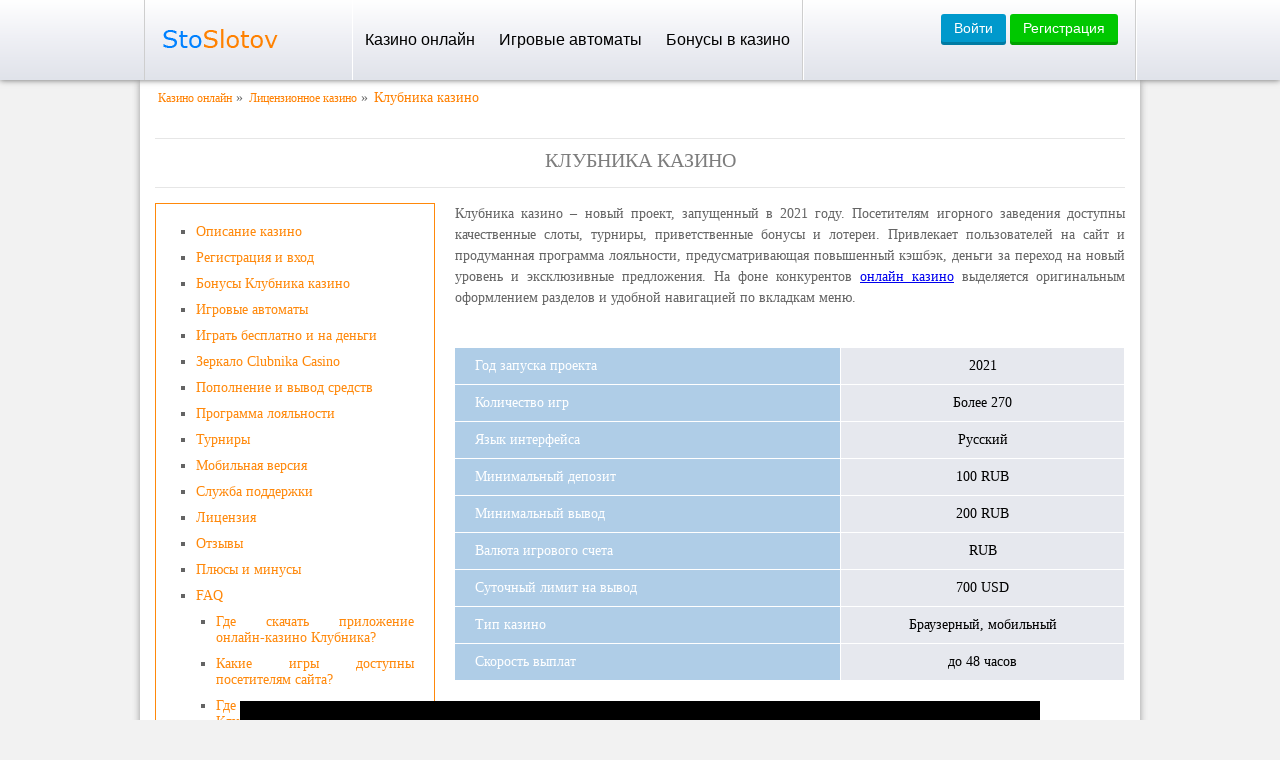

--- FILE ---
content_type: text/html; charset=UTF-8
request_url: http://y-games.ru/klubnika/
body_size: 15293
content:
<!DOCTYPE html>
<html lang="ru-RU"><head><link rel="alternate" href="https://www.sanavet.ru/" hreflang="x-default">
<link rel="alternate" href="https://15casinos.sanavet.ru/" hreflang="ru-RU">
     
    <meta charset="UTF-8">
    <title>Клубника казино (Clubnika Casino) : вход на официальный сайт, зеркала казино</title>
    <meta name="viewport" content="width=device-width, initial-scale=1.0">
    <link rel="shortcut icon" href="http://y-games.ru/wp-content/themes/32557/favicon.ico?v=1">
    <link href="http://y-games.ru/wp-content/themes/32557/css/style.css?v=4.1.8" rel="stylesheet">
    <link href="http://y-games.ru/wp-content/themes/32557/style.css?v=4.1.8" rel="stylesheet">

	        <meta name="google-site-verification" content="m6k7hCd-41aA_RGZXVIj3sdqW0uTh_ZZ4jKjISvqKfw">
	<meta property="og:site_name" content="y-games.ru">
    <meta property="og:url" content="http://y-games.ru/klubnika/">
            <script type="application/ld+json">
{
  "@context": "http://schema.org",
  "@type": "VideoGame",
  "name": "Клубника казино",
  "url": "http://y-games.ru/klubnika/",
  "operatingSystem": "Windows, IOS, Android",
  "applicationCategory": "Game, Videoslots",
  "gamePlatform":["PC game", "Mobile game"],
	"countriesSupported": "RU",
	"screenshot":"http://y-games.ru/wp-content/uploads/sites/32557/klubnika-kazino-logo.jpg",
  "offers":{
	"@type":"Offer",
		"price":"0.00",
		"priceCurrency":"RUR"
	},
  "aggregateRating": {
    "@type": "AggregateRating",
   "ratingValue": "4.8",
            "reviewCount": "8",
    "bestRating": "5",
    "worstRating": "0"
  }
}

        </script>
    


    <meta name="robots" content="index, follow, max-image-preview:large, max-snippet:-1, max-video-preview:-1">

	
	<meta name="description" content="Как играть на сайте Клубника казино: режим демо и ставки на реальные деньги. Обзор бонусной политики, платежных систем и популярных автоматов">
	<meta property="og:locale" content="ru_RU">
	<meta property="og:type" content="article">
	<meta property="og:title" content="Клубника казино (Clubnika Casino) : вход на официальный сайт, зеркала казино">
	<meta property="og:description" content="Как играть на сайте Клубника казино: режим демо и ставки на реальные деньги. Обзор бонусной политики, платежных систем и популярных автоматов">
	<meta property="article:published_time" content="2022-05-13T15:22:23+00:00">
	<meta property="article:modified_time" content="2025-11-04T08:43:33+00:00">
	<meta property="og:image" content="https://31kaluga.ru/wp-content/uploads/sites/32557/klubnika-kazino-logo.jpg">
	<meta property="og:image:width" content="200">
	<meta property="og:image:height" content="200">
	<meta property="og:image:type" content="image/jpeg">
	<meta name="author" content="lisati">
	<meta name="twitter:card" content="summary_large_image">
	<meta name="twitter:label1" content="Written by">
	<meta name="twitter:data1" content="lisati">
	<meta name="twitter:label2" content="Est. reading time">
	<meta name="twitter:data2" content="10 minutes">
	


<link rel="amphtml" href="http://y-games.ru/klubnika/amp/"><style id="wp-img-auto-sizes-contain-inline-css">
img:is([sizes=auto i],[sizes^="auto," i]){contain-intrinsic-size:3000px 1500px}
/*# sourceURL=wp-img-auto-sizes-contain-inline-css */
</style>
<style id="classic-theme-styles-inline-css">
/*! This file is auto-generated */
.wp-block-button__link{color:#fff;background-color:#32373c;border-radius:9999px;box-shadow:none;text-decoration:none;padding:calc(.667em + 2px) calc(1.333em + 2px);font-size:1.125em}.wp-block-file__button{background:#32373c;color:#fff;text-decoration:none}
/*# sourceURL=/wp-includes/css/classic-themes.min.css */
</style>
<link rel="stylesheet" id="custom-rating-css" href="http://y-games.ru/wp-content/plugins/custom-rating/public/css/custom-rating-public.css?ver=2.12.6" media="all">
<script src="http://y-games.ru/wp-content/plugins/custom-rating/public/js/custom-rating-public.js?ver=2.12.6" id="custom-rating-js"></script>
<script> var custom_rating = {"url":"\/ajax\/","custom_rating_nonce":"d1c7a627c6","thanks":"","rated":""};</script>
<link rel="canonical" href="http://y-games.ru/klubnika/">


<noscript><style id="rocket-lazyload-nojs-css">.rll-youtube-player, [data-lazy-src]{display:none !important;}</style></noscript><style id="global-styles-inline-css">
:root{--wp--preset--aspect-ratio--square: 1;--wp--preset--aspect-ratio--4-3: 4/3;--wp--preset--aspect-ratio--3-4: 3/4;--wp--preset--aspect-ratio--3-2: 3/2;--wp--preset--aspect-ratio--2-3: 2/3;--wp--preset--aspect-ratio--16-9: 16/9;--wp--preset--aspect-ratio--9-16: 9/16;--wp--preset--color--black: #000000;--wp--preset--color--cyan-bluish-gray: #abb8c3;--wp--preset--color--white: #ffffff;--wp--preset--color--pale-pink: #f78da7;--wp--preset--color--vivid-red: #cf2e2e;--wp--preset--color--luminous-vivid-orange: #ff6900;--wp--preset--color--luminous-vivid-amber: #fcb900;--wp--preset--color--light-green-cyan: #7bdcb5;--wp--preset--color--vivid-green-cyan: #00d084;--wp--preset--color--pale-cyan-blue: #8ed1fc;--wp--preset--color--vivid-cyan-blue: #0693e3;--wp--preset--color--vivid-purple: #9b51e0;--wp--preset--gradient--vivid-cyan-blue-to-vivid-purple: linear-gradient(135deg,rgb(6,147,227) 0%,rgb(155,81,224) 100%);--wp--preset--gradient--light-green-cyan-to-vivid-green-cyan: linear-gradient(135deg,rgb(122,220,180) 0%,rgb(0,208,130) 100%);--wp--preset--gradient--luminous-vivid-amber-to-luminous-vivid-orange: linear-gradient(135deg,rgb(252,185,0) 0%,rgb(255,105,0) 100%);--wp--preset--gradient--luminous-vivid-orange-to-vivid-red: linear-gradient(135deg,rgb(255,105,0) 0%,rgb(207,46,46) 100%);--wp--preset--gradient--very-light-gray-to-cyan-bluish-gray: linear-gradient(135deg,rgb(238,238,238) 0%,rgb(169,184,195) 100%);--wp--preset--gradient--cool-to-warm-spectrum: linear-gradient(135deg,rgb(74,234,220) 0%,rgb(151,120,209) 20%,rgb(207,42,186) 40%,rgb(238,44,130) 60%,rgb(251,105,98) 80%,rgb(254,248,76) 100%);--wp--preset--gradient--blush-light-purple: linear-gradient(135deg,rgb(255,206,236) 0%,rgb(152,150,240) 100%);--wp--preset--gradient--blush-bordeaux: linear-gradient(135deg,rgb(254,205,165) 0%,rgb(254,45,45) 50%,rgb(107,0,62) 100%);--wp--preset--gradient--luminous-dusk: linear-gradient(135deg,rgb(255,203,112) 0%,rgb(199,81,192) 50%,rgb(65,88,208) 100%);--wp--preset--gradient--pale-ocean: linear-gradient(135deg,rgb(255,245,203) 0%,rgb(182,227,212) 50%,rgb(51,167,181) 100%);--wp--preset--gradient--electric-grass: linear-gradient(135deg,rgb(202,248,128) 0%,rgb(113,206,126) 100%);--wp--preset--gradient--midnight: linear-gradient(135deg,rgb(2,3,129) 0%,rgb(40,116,252) 100%);--wp--preset--font-size--small: 13px;--wp--preset--font-size--medium: 20px;--wp--preset--font-size--large: 36px;--wp--preset--font-size--x-large: 42px;--wp--preset--spacing--20: 0.44rem;--wp--preset--spacing--30: 0.67rem;--wp--preset--spacing--40: 1rem;--wp--preset--spacing--50: 1.5rem;--wp--preset--spacing--60: 2.25rem;--wp--preset--spacing--70: 3.38rem;--wp--preset--spacing--80: 5.06rem;--wp--preset--shadow--natural: 6px 6px 9px rgba(0, 0, 0, 0.2);--wp--preset--shadow--deep: 12px 12px 50px rgba(0, 0, 0, 0.4);--wp--preset--shadow--sharp: 6px 6px 0px rgba(0, 0, 0, 0.2);--wp--preset--shadow--outlined: 6px 6px 0px -3px rgb(255, 255, 255), 6px 6px rgb(0, 0, 0);--wp--preset--shadow--crisp: 6px 6px 0px rgb(0, 0, 0);}:where(.is-layout-flex){gap: 0.5em;}:where(.is-layout-grid){gap: 0.5em;}body .is-layout-flex{display: flex;}.is-layout-flex{flex-wrap: wrap;align-items: center;}.is-layout-flex > :is(*, div){margin: 0;}body .is-layout-grid{display: grid;}.is-layout-grid > :is(*, div){margin: 0;}:where(.wp-block-columns.is-layout-flex){gap: 2em;}:where(.wp-block-columns.is-layout-grid){gap: 2em;}:where(.wp-block-post-template.is-layout-flex){gap: 1.25em;}:where(.wp-block-post-template.is-layout-grid){gap: 1.25em;}.has-black-color{color: var(--wp--preset--color--black) !important;}.has-cyan-bluish-gray-color{color: var(--wp--preset--color--cyan-bluish-gray) !important;}.has-white-color{color: var(--wp--preset--color--white) !important;}.has-pale-pink-color{color: var(--wp--preset--color--pale-pink) !important;}.has-vivid-red-color{color: var(--wp--preset--color--vivid-red) !important;}.has-luminous-vivid-orange-color{color: var(--wp--preset--color--luminous-vivid-orange) !important;}.has-luminous-vivid-amber-color{color: var(--wp--preset--color--luminous-vivid-amber) !important;}.has-light-green-cyan-color{color: var(--wp--preset--color--light-green-cyan) !important;}.has-vivid-green-cyan-color{color: var(--wp--preset--color--vivid-green-cyan) !important;}.has-pale-cyan-blue-color{color: var(--wp--preset--color--pale-cyan-blue) !important;}.has-vivid-cyan-blue-color{color: var(--wp--preset--color--vivid-cyan-blue) !important;}.has-vivid-purple-color{color: var(--wp--preset--color--vivid-purple) !important;}.has-black-background-color{background-color: var(--wp--preset--color--black) !important;}.has-cyan-bluish-gray-background-color{background-color: var(--wp--preset--color--cyan-bluish-gray) !important;}.has-white-background-color{background-color: var(--wp--preset--color--white) !important;}.has-pale-pink-background-color{background-color: var(--wp--preset--color--pale-pink) !important;}.has-vivid-red-background-color{background-color: var(--wp--preset--color--vivid-red) !important;}.has-luminous-vivid-orange-background-color{background-color: var(--wp--preset--color--luminous-vivid-orange) !important;}.has-luminous-vivid-amber-background-color{background-color: var(--wp--preset--color--luminous-vivid-amber) !important;}.has-light-green-cyan-background-color{background-color: var(--wp--preset--color--light-green-cyan) !important;}.has-vivid-green-cyan-background-color{background-color: var(--wp--preset--color--vivid-green-cyan) !important;}.has-pale-cyan-blue-background-color{background-color: var(--wp--preset--color--pale-cyan-blue) !important;}.has-vivid-cyan-blue-background-color{background-color: var(--wp--preset--color--vivid-cyan-blue) !important;}.has-vivid-purple-background-color{background-color: var(--wp--preset--color--vivid-purple) !important;}.has-black-border-color{border-color: var(--wp--preset--color--black) !important;}.has-cyan-bluish-gray-border-color{border-color: var(--wp--preset--color--cyan-bluish-gray) !important;}.has-white-border-color{border-color: var(--wp--preset--color--white) !important;}.has-pale-pink-border-color{border-color: var(--wp--preset--color--pale-pink) !important;}.has-vivid-red-border-color{border-color: var(--wp--preset--color--vivid-red) !important;}.has-luminous-vivid-orange-border-color{border-color: var(--wp--preset--color--luminous-vivid-orange) !important;}.has-luminous-vivid-amber-border-color{border-color: var(--wp--preset--color--luminous-vivid-amber) !important;}.has-light-green-cyan-border-color{border-color: var(--wp--preset--color--light-green-cyan) !important;}.has-vivid-green-cyan-border-color{border-color: var(--wp--preset--color--vivid-green-cyan) !important;}.has-pale-cyan-blue-border-color{border-color: var(--wp--preset--color--pale-cyan-blue) !important;}.has-vivid-cyan-blue-border-color{border-color: var(--wp--preset--color--vivid-cyan-blue) !important;}.has-vivid-purple-border-color{border-color: var(--wp--preset--color--vivid-purple) !important;}.has-vivid-cyan-blue-to-vivid-purple-gradient-background{background: var(--wp--preset--gradient--vivid-cyan-blue-to-vivid-purple) !important;}.has-light-green-cyan-to-vivid-green-cyan-gradient-background{background: var(--wp--preset--gradient--light-green-cyan-to-vivid-green-cyan) !important;}.has-luminous-vivid-amber-to-luminous-vivid-orange-gradient-background{background: var(--wp--preset--gradient--luminous-vivid-amber-to-luminous-vivid-orange) !important;}.has-luminous-vivid-orange-to-vivid-red-gradient-background{background: var(--wp--preset--gradient--luminous-vivid-orange-to-vivid-red) !important;}.has-very-light-gray-to-cyan-bluish-gray-gradient-background{background: var(--wp--preset--gradient--very-light-gray-to-cyan-bluish-gray) !important;}.has-cool-to-warm-spectrum-gradient-background{background: var(--wp--preset--gradient--cool-to-warm-spectrum) !important;}.has-blush-light-purple-gradient-background{background: var(--wp--preset--gradient--blush-light-purple) !important;}.has-blush-bordeaux-gradient-background{background: var(--wp--preset--gradient--blush-bordeaux) !important;}.has-luminous-dusk-gradient-background{background: var(--wp--preset--gradient--luminous-dusk) !important;}.has-pale-ocean-gradient-background{background: var(--wp--preset--gradient--pale-ocean) !important;}.has-electric-grass-gradient-background{background: var(--wp--preset--gradient--electric-grass) !important;}.has-midnight-gradient-background{background: var(--wp--preset--gradient--midnight) !important;}.has-small-font-size{font-size: var(--wp--preset--font-size--small) !important;}.has-medium-font-size{font-size: var(--wp--preset--font-size--medium) !important;}.has-large-font-size{font-size: var(--wp--preset--font-size--large) !important;}.has-x-large-font-size{font-size: var(--wp--preset--font-size--x-large) !important;}
/*# sourceURL=global-styles-inline-css */
</style>
<link rel="stylesheet" id="apk-css-css" href="http://y-games.ru/wp-content/plugins/ttgambling-geo-apk/admin/css/public.css?ver=1768645578" media="all">
</head>
<body><p><script type="application/ld+json">
{
  "@context": "https://schema.org",
  "@graph": [
    {
      "@type": "Organization",
      "name": "7к",
      "foundingDate": "2022",
      "additionalProperty": [
        {
          "@type": "PropertyValue",
          "name": "Рейтинг",
          "value": "1"
        },
        {
          "@type": "PropertyValue",
          "name": "Скорость вывода",
          "value": "Моментально"
        }
      ]
    },
    {
      "@type": "Organization",
      "name": "Вавада",
      "foundingDate": "2017",
      "additionalProperty": [
        {
          "@type": "PropertyValue",
          "name": "Рейтинг",
          "value": "2"
        },
        {
          "@type": "PropertyValue",
          "name": "Скорость вывода",
          "value": "До часа"
        }
      ]
    },
    {
      "@type": "Organization",
      "name": "Champion",
      "foundingDate": "2018",
      "additionalProperty": [
        {
          "@type": "PropertyValue",
          "name": "Рейтинг",
          "value": "3"
        },
        {
          "@type": "PropertyValue",
          "name": "Скорость вывода",
          "value": "0-24 часа"
        }
      ]
    },
    {
      "@type": "Organization",
      "name": "Fresh Casino",
      "foundingDate": "2018",
      "additionalProperty": [
        {
          "@type": "PropertyValue",
          "name": "Рейтинг",
          "value": "4"
        },
        {
          "@type": "PropertyValue",
          "name": "Скорость вывода",
          "value": "0-48 часов"
        }
      ]
    },
    {
      "@type": "Organization",
      "name": "Casino X",
      "foundingDate": "2012",
      "additionalProperty": [
        {
          "@type": "PropertyValue",
          "name": "Рейтинг",
          "value": "5"
        },
        {
          "@type": "PropertyValue",
          "name": "Скорость вывода",
          "value": "0-24 часа"
        }
      ]
    },
    {
      "@type": "Organization",
      "name": "Riobet",
      "foundingDate": "2014",
      "additionalProperty": [
        {
          "@type": "PropertyValue",
          "name": "Рейтинг",
          "value": "6"
        },
        {
          "@type": "PropertyValue",
          "name": "Скорость вывода",
          "value": "Моментально"
        }
      ]
    },
    {
      "@type": "Organization",
      "name": "Pin Up",
      "foundingDate": "2018",
      "additionalProperty": [
        {
          "@type": "PropertyValue",
          "name": "Рейтинг",
          "value": "7"
        },
        {
          "@type": "PropertyValue",
          "name": "Скорость вывода",
          "value": "До 60 минут"
        }
      ]
    },
    {
      "@type": "Organization",
      "name": "Volna",
      "foundingDate": "2022",
      "additionalProperty": [
        {
          "@type": "PropertyValue",
          "name": "Рейтинг",
          "value": "8"
        },
        {
          "@type": "PropertyValue",
          "name": "Скорость вывода",
          "value": "1-24 часа"
        }
      ]
    },
    {
      "@type": "Organization",
      "name": "Selector",
      "foundingDate": "2016",
      "additionalProperty": [
        {
          "@type": "PropertyValue",
          "name": "Рейтинг",
          "value": "9"
        },
        {
          "@type": "PropertyValue",
          "name": "Скорость вывода",
          "value": "До шести часов"
        }
      ]
    },
    {
      "@type": "Organization",
      "name": "Play Fortuna",
      "foundingDate": "2012",
      "additionalProperty": [
        {
          "@type": "PropertyValue",
          "name": "Рейтинг",
          "value": "10"
        },
        {
          "@type": "PropertyValue",
          "name": "Скорость вывода",
          "value": "Моментально"
        }
      ]
    }
  ]
}
</script> </p>

    <div id="topNav">
        <div class="container">
            <div class="header_container">
                                    <a href="/" rel="home" id="logo_cr">
                                    <img src="http://y-games.ru/wp-content/themes/32557/images/logo.png" alt="Сто Слотов" width="130" height="38" class="data-skip-lazy">
                                    </a>
                
                                    <div class="header_menu">
                        <div class="menu_icon">
                            <span></span>
                            <span></span>
                            <span></span>
                            <span></span>
                        </div>
                        <ul id="topNavMenu" class="menu"><li id="menu-item-3953" class="menu-item menu-item-type-post_type menu-item-object-page menu-item-home menu-item-has-children menu-item-3953"><a href="http://y-games.ru/">Казино онлайн</a>
<ul class="sub-menu">
	<li id="menu-item-5705" class="menu-item menu-item-type-taxonomy menu-item-object-category current-post-ancestor current-menu-parent current-post-parent menu-item-5705"><a href="http://y-games.ru/lizenzionnoe-casino/">Лицензионное казино</a></li>
	<li id="menu-item-5706" class="menu-item menu-item-type-taxonomy menu-item-object-category current-post-ancestor current-menu-parent current-post-parent menu-item-5706"><a href="http://y-games.ru/mobile-casino/">Мобильное казино</a></li>
	<li id="menu-item-5712" class="menu-item menu-item-type-post_type menu-item-object-page menu-item-5712"><a href="http://y-games.ru/top-s-momentalnym-vyvodom-vyigrysha/">Казино с моментальным выводом</a></li>
	<li id="menu-item-5724" class="menu-item menu-item-type-post_type menu-item-object-page menu-item-5724"><a href="http://y-games.ru/chestnye-onlajn-kazino/">Честные онлайн казино</a></li>
	<li id="menu-item-5738" class="menu-item menu-item-type-post_type menu-item-object-page menu-item-5738"><a href="http://y-games.ru/kazino-s-minimalnym-depozitom/">Казино с минимальным депозитом</a></li>
	<li id="menu-item-5810" class="menu-item menu-item-type-post_type menu-item-object-page menu-item-5810"><a href="http://y-games.ru/bitkoin-kazino/">Биткоин казино</a></li>
	<li id="menu-item-5817" class="menu-item menu-item-type-post_type menu-item-object-page menu-item-5817"><a href="http://y-games.ru/russkoe-kazino/">Русское казино онлайн</a></li>
	<li id="menu-item-5823" class="menu-item menu-item-type-post_type menu-item-object-page menu-item-5823"><a href="http://y-games.ru/kazino-na-rubli-onlajn/">Казино на рубли онлайн</a></li>
	<li id="menu-item-5842" class="menu-item menu-item-type-post_type menu-item-object-page menu-item-5842"><a href="http://y-games.ru/kazino-bez-vlozheniya-deneg/">Казино без вложения денег</a></li>
	<li id="menu-item-5841" class="menu-item menu-item-type-post_type menu-item-object-page menu-item-5841"><a href="http://y-games.ru/kazino-s-minimalnym-vyvodom-deneg/">Казино с минимальным выводом денег</a></li>
</ul>
</li>
<li id="menu-item-5700" class="menu-item menu-item-type-taxonomy menu-item-object-category menu-item-has-children menu-item-5700"><a href="http://y-games.ru/igrovie-avtomaty/">Игровые автоматы</a>
<ul class="sub-menu">
	<li id="menu-item-5704" class="menu-item menu-item-type-taxonomy menu-item-object-category menu-item-5704"><a href="http://y-games.ru/igrat-na-dengi/">Игровые автоматы на деньги</a></li>
</ul>
</li>
<li id="menu-item-5634" class="menu-item menu-item-type-post_type menu-item-object-page menu-item-5634"><a href="http://y-games.ru/bezdepozitnye-bonusy-v-kazino/">Бонусы в казино</a></li>
</ul>                    </div>
                
                <div id="topNavUser" class="top-nav-anon">
                                            <div class="anon-users ru">
                            <!--noindex-->      <a href="https://youshalldopass.pro/other1?site=sto-slotov.com&paramid=32557" class="ttg-apk apk-btn btn green_dark" rel="nofollow">Скачать</a>
      <!--/noindex-->                                                        <a href="https://youshalldopass.pro/other1?site=sto-slotov.com&paramid=32557" class="btn blue">Войти</a>
                            <a href="https://youshalldopass.pro/other1?site=sto-slotov.com&paramid=32557" class="btn green">Регистрация</a>
                        </div>
                                    </div>
            </div>
        </div>
    </div>
	<div id="wrapper">
<div class="slot_single">
    
        <div id="main">
            <div class="breadcrumb">
                <ol class="esq-crumbs" itemscope="" itemtype="http://schema.org/BreadcrumbList"><li class="esq-crumbs__item" itemprop="itemListElement" itemscope="" itemtype="http://schema.org/ListItem"><a href="/" class="esq-crumbs__link" itemprop="item"><span itemprop="name" class="esq-crumbs__inner">Казино онлайн</span><meta itemprop="position" content="1"></a> » </li><li class="esq-crumbs__item" itemprop="itemListElement" itemscope="" itemtype="http://schema.org/ListItem"><a href="/lizenzionnoe-casino/" class="esq-crumbs__link" itemprop="item"><span itemprop="name" class="esq-crumbs__inner">Лицензионное казино</span><meta itemprop="position" content="2"></a> » </li><li class="esq-crumbs__item" itemprop="itemListElement" itemscope="" itemtype="http://schema.org/ListItem"><span class="esq-crumbs__curr"><span itemprop="name" class="esq-crumbs__inner">Клубника казино</span><meta itemprop="position" content="3"><meta itemprop="item" content="http://y-games.ru/klubnika/"></span></li></ol>            </div>
            <h1>Клубника казино</h1><div id="toc_container" class="toc_wrap_left toc_black no_bullets"><div id="ctoc-list-captions" class="ctoc"><nav class="ctoc-body"><ul><li><a class="ctoc__item" href="#Opisanie_kazino">Описание казино</a></li><li><a class="ctoc__item" href="#Registracziya_i_vhod">Регистрация и вход</a></li><li><a class="ctoc__item" href="#Bonusy_Klubnika_kazino">Бонусы Клубника казино</a></li><li><a class="ctoc__item" href="#Igrovye_avtomaty">Игровые автоматы</a></li><li><a class="ctoc__item" href="#Igrat_besplatno_i_na_dengi">Играть бесплатно и на деньги</a></li><li><a class="ctoc__item" href="#Zerkalo_Clubnika_Casino">Зеркало Clubnika Casino</a></li><li><a class="ctoc__item" href="#Popolnenie_i_vyvod_sredstv">Пополнение и вывод средств</a></li><li><a class="ctoc__item" href="#Programma_loyalnosti">Программа лояльности</a></li><li><a class="ctoc__item" href="#Turniry">Турниры</a></li><li><a class="ctoc__item" href="#Mobilnaya_versiya">Мобильная версия</a></li><li><a class="ctoc__item" href="#Sluzhba_podderzhki">Служба поддержки</a></li><li><a class="ctoc__item" href="#Liczenziya">Лицензия</a></li><li><a class="ctoc__item" href="#Otzyvy">Отзывы</a></li><li><a class="ctoc__item" href="#Plyusy_i_minusy">Плюсы и минусы</a></li><li><a class="ctoc__item" href="#FAQ">FAQ</a><ul><li><a class="ctoc__item" href="#Gde_skachat_prilozhenie_onlajn-kazino_Klubnika?">Где скачать приложение онлайн-казино Клубника?</a></li><li><a class="ctoc__item" href="#Kakie_igry_dostupny_posetitelyam_sajta?">Какие игры доступны посетителям сайта?</a></li><li><a class="ctoc__item" href="#Gde_vvesti_promokod_kazino_Klubnika?">Где ввести промокод казино Клубника?</a></li></ul></li></ul></nav></div></div>
            <p>Клубника казино – новый проект, запущенный в 2021 году. Посетителям игорного заведения доступны качественные слоты, турниры, приветственные бонусы и лотереи. Привлекает пользователей на сайт и продуманная программа лояльности, предусматривающая повышенный кэшбэк, деньги за переход на новый уровень и эксклюзивные предложения. На фоне конкурентов <a href="/">онлайн казино</a> выделяется оригинальным оформлением разделов и удобной навигацией по вкладкам меню.</p>
<div class="table-wrap">
<table style="width: 100%;">
<tbody>
<tr>
<td>Год запуска проекта</td>
<td>2021</td>
</tr>
<tr>
<td>Количество игр</td>
<td>Более 270</td>
</tr>
<tr>
<td>Язык интерфейса</td>
<td>Русский</td>
</tr>
<tr>
<td>Минимальный депозит</td>
<td>100 RUB</td>
</tr>
<tr>
<td>Минимальный вывод</td>
<td>200 RUB</td>
</tr>
<tr>
<td>Валюта игрового счета</td>
<td>RUB</td>
</tr>
<tr>
<td>Суточный лимит на вывод</td>
<td>700 USD</td>
</tr>
<tr>
<td>Тип казино</td>
<td>Браузерный, мобильный</td>
</tr>
<tr>
<td>Скорость выплат</td>
<td>до 48 часов</td>
</tr>
</tbody>
</table>
</div>
                                                    <!--noindex-->
                <div class="s-game">
                                        <div class="s-game__inner js-game">
                                            </div>
                </div>
                <!--/noindex-->
                <script src="http://y-games.ru/wp-content/themes/32557/js/loadgame.min.js" defer></script>
                        <div class="ratings" itemscope="" itemtype="http://schema.org/WebPage">
            <span class="tultip">
                Поставь свою оценку
            </span>
                <div class="custom-ratting-container" data-function="template" data-ajax="0"><div class="custom-rating custom-rating-wrapper active" data-type="post" data-votes="8" data-crid="5444" data-imgdir="/wp-content/plugins/custom-rating/stars/default/" data-stars="font">
    <div class="custom-rating-img">

        
                            <i class="icon-star custom-rating-star" data-nimg="icon-star" data-index="0"></i>
                    
                            <i class="icon-star custom-rating-star" data-nimg="icon-star" data-index="1"></i>
                    
                            <i class="icon-star custom-rating-star" data-nimg="icon-star" data-index="2"></i>
                    
                            <i class="icon-star custom-rating-star" data-nimg="icon-star" data-index="3"></i>
                    
                            <i class="icon-star-half-alt custom-rating-star" data-nimg="icon-star-half-alt" data-index="4"></i>
                    
    </div>

    <span class="custom-ratting-params" data-id="5444" data-type="post" data-disabled="false" data-security="6e179ef041"></span>
</div></div>
            </div>
            <img width="160" height="120" src="[data-uri]" class="attachment-item-slot-img size-item-slot-img wp-post-image" alt="Клубника казино" data-lazy-src="http://y-games.ru/wp-content/uploads/sites/32557/klubnika-kazino-logo.jpg" style="float: left;margin: 0 10px 10px 0;">
            <div class="mpcont">
                <h2 id="Opisanie_kazino">Описание казино</h2>
<p>Clubnika casino принимает посетителей из тех стран, где участие в азартных играх разрешено законом. Личные данные пользователей на платформе защищены протоколом SSL-шифрования. На сайте действует партнерская программа Pelican Partners, которая позволяет получать деньги за привлеченных посетителей. Все слоты на портале запускаются в двух вариантах ставок – на реальные деньги и в тренировочном режиме демо. Бесплатная версия игры доступна всем посетителям сайта, вне зависимости от наличия личного кабинета в онлайн-казино.</p>
<p><img fetchpriority="high" decoding="async" class="size-full wp-image-5445 aligncenter" src="[data-uri]" alt="официальный сайт clubnika casino" width="1000" height="300" data-lazy-src="/wp-content/uploads/sites/32557/oficzialnyj-sajt-clubnika-casino.jpg"></p><noscript><img fetchpriority="high" decoding="async" class="size-full wp-image-5445 aligncenter" src="/wp-content/uploads/sites/32557/oficzialnyj-sajt-clubnika-casino.jpg" alt="официальный сайт clubnika casino" width="1000" height="300"></noscript>
<h2 id="Registracziya_i_vhod">Регистрация и вход</h2>
<p>Зарегистрироваться в Клубника казино можно в течение минуты. Для создания учетной записи новичкам необходимо:</p>
<ol>
<li>Перейти на основной домен или рабочее зеркало.</li>
<li>Вверху главной страницы найти и нажать кнопку с надписью «Регистрация».</li>
<li>Указать электронную почту в анкете, которая появится на экране.</li>
<li>Придумать и запомнить пароль для входа в систему.</li>
<li>После изучения правил игровой площадки согласиться с ними.</li>
<li>При наличии ввести действующий промокод.</li>
</ol>
<p>Также регистрация личного кабинета возможна по телефону. Данный способ создания аккаунта предусматривает ввод контактного номера, на который администрация отправит данные для входа. Пользователи социальных сетей и мессенджеров могут авторизоваться в учетке с помощью профиля в Одноклассниках, ВКонтакте, Фейсбуке, Яндексе, Гугле или почтовом сервисе mail.ru. После создания персонального кабинета новичкам необходимо дополнить анкету личными данными. Игроки могут поменять логин и сменить при необходимости пароль.</p>
<p>Для доступа ко всем услугам игровой площадки требуется подтверждение электронной почты путем перехода по кликабельной ссылке, отправленной администрацией в электронном письме. К дополнительным настройкам аккаунта относится подписка на отправку писем и уведомлений с промо-предложениями (акциями, бонусами, лотереями и турнирами).</p>
<p><img decoding="async" class="size-full wp-image-5446 aligncenter" src="[data-uri]" alt="регистрация казино клубника" width="1000" height="300" data-lazy-src="/wp-content/uploads/sites/32557/promokod-kazino-klubnika.jpg"></p><noscript><img decoding="async" class="size-full wp-image-5446 aligncenter" src="/wp-content/uploads/sites/32557/promokod-kazino-klubnika.jpg" alt="регистрация казино клубника" width="1000" height="300"></noscript>
<h2 id="Bonusy_Klubnika_kazino">Бонусы Клубника казино</h2>
<p>Бонусная программа Clubnika casino предусматривает выдачу поощрений за пополнение депозита, акции для хайроллеров и приветственный пакет для новичков. Актуальные промо-предложения представлены в таблице:</p>
<div class="table-wrap"><table style="width: 100%;">
<tbody>
<tr>
<td>Бонус</td>
<td>Условия выдачи</td>
</tr>
<tr>
<td>Приветственный пакет</td>
<td>Доступен за первое, второе, третье и седьмое пополнение депозита на сумму минимум 500 рублей. Взамен игроки получают от 75% до 200% к переводу плюс 25/50 фриспинов. Максимальный выигрыш с бонуса ограничен 20 000 р. Бесплатные вращения выдаются для слота Книжки. Вейджер заявлен на отметке х35.</td>
</tr>
<tr>
<td>Бонус хайроллерам</td>
<td>Игрокам, пополнившим свой депозит на 15 000 рублей и более, выдается 5% к сумме депозита.</td>
</tr>
<tr>
<td>Бонус за установку мобильного приложения</td>
<td>За скачивание мобильного приложения начисляется бонус в виде 99 фриспинов для автомата Fruit Cocktail.</td>
</tr>
<tr>
<td>Поощрение за установку Телеграм-бота</td>
<td>За установку Телеграм-бота гемблерам начисляется 37 фриспинов в слоте Книжки. Чтобы стать участником данной акции, на счету игрока должна быть сумма минимум 600 рублей. Установка бота доступна с официального сайта после перехода по ссылке.</td>
</tr>
<tr>
<td>Подарок на день рождения</td>
<td>Индивидуальные презенты ждут именинников, которые сделали в течение последних 30 дней хотя бы одно пополнение счета. Чтобы получить подарок, гемблеру необходимо обратиться в службу техподдержки в течение 10 дней, начиная от даты рождения. Обязательные условия – отправка операторам онлайн-чата фото страниц паспорта и активность игрока в течение месяца до дня рождения.</td>
</tr>
<tr>
<td>Бонус за активность</td>
<td>Выдается в виде 30 фриспинов для слота Book of Dead при условии, что гемблер проявит активность в субботу и воскресенье. Поощрение начисляется в понедельник вместе с депозитом от 250 рублей.</td>
</tr>
<tr>
<td>Кэшбэк по пятницам</td>
<td>Каждую пятницу администрация начисляет фиксированный процент от сделанных в течение прошедшей недели депозитов. Размер кэшбэка зависит от статуса игрока в программе лояльности, начиная с «бронзового» уровня.</td>
</tr>
</tbody>
</table></div>
<p>Также оператор предлагает своим клиентам участие в уникальных акциях, предусматривающих раздачу фриспинов и бонусов за депозиты. Чтобы не пропустить старт новых промо-предложений, гемблерам рекомендуется оформить подписку на социальные сети.</p>
<p><img decoding="async" class="size-full wp-image-5447 aligncenter" src="[data-uri]" alt="Клубника казино бонусы" width="1000" height="300" data-lazy-src="/wp-content/uploads/sites/32557/klubnika-kazino.jpg"></p><noscript><img decoding="async" class="size-full wp-image-5447 aligncenter" src="/wp-content/uploads/sites/32557/klubnika-kazino.jpg" alt="Клубника казино бонусы" width="1000" height="300"></noscript>
<h2 id="Igrovye_avtomaty">Игровые автоматы</h2>
<p>Своим посетителям официальный сайт Clubnika casino предлагает софт популярных провайдеров. В списке поставщиков игровых автоматов встречаются следующие компании:</p>
<ul>
<li>Endorphina;</li>
<li>Novomatic;</li>
<li>Quickspin;</li>
<li>Playtech;</li>
<li>Booongo;</li>
<li>Play’n Go.</li>
</ul>
<p>Для удобства посетителей все аппараты поделены на категории. Система фильтров позволяет выводить на экран слоты определенных провайдеров, самые популярные или новые тайтлы, игры на бонусы или настольные развлечения. Понравившиеся аппараты разрешается добавлять в категорию «Избранные». Есть возможность найти игру по ее названию в поисковой строке, расположенной в правой части экрана. Самыми популярными слотами игорного заведения считаются следующие:</p>
<ul>
<li>The Money Game;</li>
<li>Dolphin’s Pearl;</li>
<li>Fire Joker;</li>
<li>Pumpkin Fairy;</li>
<li>Resident.</li>
</ul>
<p>Администрация Клубника казино регулярно пополняет каталог новыми играми, которые быстро набирают популярность среди посетителей. Особым спросом среди посетителей пользуются автоматы с показателем отдачи более 97%, интересным сюжетом и высокими коэффициентами выплат.</p>
<h2 id="Igrat_besplatno_i_na_dengi">Играть бесплатно и на деньги</h2>
<p>Для активации бесплатного режима ставок геймерам не требуется регистрация личного кабинета. Чтобы протестировать слоты онлайн-казино без вложений, достаточно нажать кнопку «Демо» на странице с азартной игрой. В такой версии спинов все выигрыши начисляются в неоплачиваемых кредитах без возможности вывода.</p>
<p>Для получения реальных выплат гемблерам потребуется личный кабинет и пополнение депозита на минимальную сумму. Деньги разрешается вносить любым удобным способом, предусмотренным в личном кабинете. Все выигрыши, полученные в режиме ставок на рубли, доступны для вывода на карту или верифицированный виртуальный кошелек платежной системы. Максимальные выплаты, начисленные посетителям клуба, отображаются в правой части экрана в виджете «Сейчас выигрывают».</p>
<h2 id="Zerkalo_Clubnika_Casino">Зеркало Clubnika Casino</h2>
<p>На случай, когда официальный сайт Clubnika casino попал под блокировку, администрация игрового портала предусмотрела систему зеркал. С их помощью можно быстро восстановить доступ к онлайн-ресурсу и продолжить игру. По сути, рабочее зеркало – это дополнительный адрес в сети интернет, по которому пользователи могут перейти, чтобы запускать слоты, пополнять депозиты и выводить деньги. Здесь полностью сохраняется информация, касающаяся проигрышей и выигрышей клиентов, их личных данных и начисленных бонусов. Так как зеркала в любой момент могут попасть под блокировку, оператор регулярно регистрирует новые веб-адреса.</p>
<h2 id="Popolnenie_i_vyvod_sredstv">Пополнение и вывод средств</h2>
<p>Для пополнения счета и вывода денег пользователям предлагаются разные платежные системы. Список доступных вариантов указан в таблице:</p>
<div class="table-wrap"><table style="width: 100%;">
<tbody>
<tr>
<td>Платежная система</td>
<td>Минимальный депозит, в рублях</td>
<td>Максимальный депозит, в рублях</td>
<td>Минимальный вывод, в рублях</td>
</tr>
<tr>
<td>VISA</td>
<td>100</td>
<td>49 900</td>
<td>–</td>
</tr>
<tr>
<td>MasterCard</td>
<td>100</td>
<td>49 900</td>
<td>1000</td>
</tr>
<tr>
<td>Piastrix</td>
<td>100</td>
<td>300 000</td>
<td>200</td>
</tr>
<tr>
<td>МИР</td>
<td>1 000</td>
<td>100 000</td>
<td>–</td>
</tr>
<tr>
<td>FK WALLET</td>
<td>1 000</td>
<td>150 000</td>
<td>–</td>
</tr>
<tr>
<td>Ю Money</td>
<td>500</td>
<td>15 000</td>
<td>–</td>
</tr>
<tr>
<td>ERC-20</td>
<td>2 000</td>
<td>50 000</td>
<td>–</td>
</tr>
<tr>
<td>Bitcoin</td>
<td>1 000</td>
<td>50 000</td>
<td>–</td>
</tr>
<tr>
<td>TRC-20</td>
<td>1 000</td>
<td>50 000</td>
<td>–</td>
</tr>
</tbody>
</table></div>
<p>При пополнении счета и выводе средств администрация не взимает комиссию. Дополнительные издержки возможны только со стороны платежной системы, выбранной игроком.</p>
<h2 id="Programma_loyalnosti">Программа лояльности</h2>
<p>Участники программы лояльности повышают свой уровень с помощью ставок в автоматах. Всего в Клубника казино предусмотрено 9 статусов:</p>
<ul>
<li>Новичок;</li>
<li>Опытный;</li>
<li>Постоянный;</li>
<li>Бронзовый;</li>
<li>Серебряный;</li>
<li>Золотой;</li>
<li>Платиновый;</li>
<li>Рубиновый;</li>
<li>Бриллиантовый.</li>
</ul>
<p>В зависимости от текущего уровня игрока, ему доступен определенный размер кэшбэка и участие в эксклюзивных акциях. Программа также предусматривает доступ к закрытым турнирам и специальным предложениям для посетителей со статусами «Рубиновый» или «Бриллиантовый». Свой текущий уровень гемблеры могут увидеть в личном кабинете. Здесь же указан список доступных для активации бонусов и подарков.</p>
<h2 id="Turniry">Турниры</h2>
<p>Зарегистрированные пользователи могут активировать на площадке бонусы, использовать промокод казино Клубника, а также становиться участниками многочисленных турниров. Розыгрыши в клубе проходят на постоянной основе и позволяют победителям получать щедрые подарки и денежные призы. Размер призового фонда в актуальных конкурсах достигает 500 000 рублей. Чтобы занять одно из призовых мест, геймеру необходимо выбирать для ставок слоты, которые участвуют в турнире, и накапливать турнирные очки с помощью ставок на реальные деньги. Победителями становятся участники, которые набрали максимальное количество баллов. Все выигрыши начисляются после завершения розыгрыша в автоматическом режиме.</p>
<p><img decoding="async" class="size-full wp-image-5448 aligncenter" src="[data-uri]" alt="clubnika casino турниры" width="1000" height="300" data-lazy-src="/wp-content/uploads/sites/32557/clubnika-casino-turniry.jpg"></p><noscript><img loading="lazy" decoding="async" class="size-full wp-image-5448 aligncenter" src="/wp-content/uploads/sites/32557/clubnika-casino-turniry.jpg" alt="clubnika casino турниры" width="1000" height="300"></noscript>
<h2 id="Mobilnaya_versiya">Мобильная версия</h2>
<p>Удобная мобильная версия казино Клубника предназначена для пользователей, которые делают ставки со смартфона или планшета. Она работает стабильно и без сбоев на девайсах с любым размером экрана. Мобайл казино предусматривает весь функционал основного сайта, позволяя владельцам смартфонов и планшетов делать ставки без привязки к ПК. Пользователи могут регистрироваться на площадке, выводить выигрыши, пополнять баланс и бесплатно запускать любые автоматы из каталога. Мобильная версия сайта также позволяет активировать и отыгрывать бонусы, участвовать в турнирах и акциях онлайн-казино.</p>
<h2 id="Sluzhba_podderzhki">Служба поддержки</h2>
<p>Профессиональный саппорт отвечает на вопросы игроков в круглосуточном режиме. Специалисты выходят на связь моментально и консультируют клиентов по любым темам. Они могут касаться регистрации в игорном зале, условий бонусной политики и программы лояльности казино. Обратиться за помощью можно и в телеграм-канале либо, отправив письмо на электронную почту службы техподдержки. Сотрудники саппорта дают развернутые ответы на вопросы клиентов на русском языке.</p>
<h2 id="Liczenziya">Лицензия</h2>
<p>Свою деятельность Клубника казино ведет на базе лицензии, которую выдал надежный регулятор Curacao, зарегистрированную под номером 8048 / JAZ. Наличие данного разрешения гарантирует посетителям игровой площадки честные ставки и рандомную выдачу результатов игры. Действующая на портале лицензия свидетельствует о размещении в каталоге только лицензионных слотов от проверенных поставщиков. Надежность игорного заведения также подтверждается положительными отзывами гемблеров, опубликованными в сети.</p>
<h2 id="Otzyvy">Отзывы</h2>
<p>Гости Clubnika casino регулярно делятся своим мнением о работе игровой площадки. Многие посетители отмечают интересный дизайн сайта, удобную навигацию и щедрую бонусную программу онлайн-казино. В комментариях постоянных клиентов встречаются слова благодарности в адрес техподдержки и отмечается высокое качество мобильной версии клуба. В сети также встречаются сообщения, в которых пользователи жалуются на неудачно выбранные системы ставок и досадные проигрыши в слот-турнирах.</p>
<h2 id="Plyusy_i_minusy">Плюсы и минусы</h2>
<p>Клубника казино имеет внушительный список преимуществ, среди которых игроки отмечают возможность скачать Clubnika casino на смартфоны и планшеты любых торговых марок. К остальным плюсам игровой площадки относятся следующие:</p>
<ul>
<li>Приветственный пакет, предусматривающий поощрения за 4 депозита;</li>
<li>Регулярные турниры с крупным размером призового фонда;</li>
<li>Программа лояльности с растущим кэшбэком;</li>
<li>Розыгрыши от производителей игрового софта;</li>
<li>Оперативная техподдержка, которая моментально выходит на связь.</li>
</ul>
<p>Виртуальный клуб имеет и несколько недостатков, среди которых:</p>
<ul>
<li>Недоступность сайта жителям некоторых стран;</li>
<li>Отсутствие розыгрыша прогрессивного джекпота.</li>
</ul>
<p>Несмотря на наличие минусов, Clubnika casino с каждым днем увеличивает клиентскую базу. Способствуют росту популярности казино стабильные выплаты без комиссий, поддержка внушительного списка платежных систем и высокое качество софта.</p>
<h2 id="FAQ">FAQ</h2>
<h3 id="Gde_skachat_prilozhenie_onlajn-kazino_Klubnika?">Где скачать приложение онлайн-казино Клубника?</h3>
<p>Загрузка клиент-казино предусмотрена с официального сайта. Для установки программы необходимо нажать на ссылку «Скачать приложение», которая есть в личном кабинете.</p>
<h3 id="Kakie_igry_dostupny_posetitelyam_sajta?">Какие игры доступны посетителям сайта?</h3>
<p>Пользователям предлагается сыграть в автоматы, баккару, сик-бо, покер, блэкджек и рулетку.</p>
<h3 id="Gde_vvesti_promokod_kazino_Klubnika?">Где ввести промокод казино Клубника?</h3>
<p>Ввод комбинации из купона предусмотрен в специальном поле на сайте, которое открывается после нажатия кнопки «Ввести промокод».</p>
            </div>
            <div class="slot-info">
                <div class="info-table">
                    <span class="info-title">Характеристики слота</span>
                    <ul class="characteristic">
                                                    <li>
                                <span>Автоигра:</span>
                                                            </li>
                            <li>
                                <span>Количество барабанов:</span>
                                                            </li>
                            <li>
                                <span>Количество линии:</span>
                                                            </li>
                            <li>
                                <span>Фриспины:</span>
                                                            </li>
                            <li>
                                <span>Бонусный раунд:</span>
                                                            </li>
                            <li>
                                <span>Версия для телефона:</span>
                                                            </li>
                                            </ul>
                </div>
                            </div>
            <div class="clear"></div>
        </div>
        </div>

</div>

    <div id="headerMain_2">
    <div class="size_content">
        <ul id="menu_2" class="menu_footer"><li id="menu-item-5638" class="menu-item menu-item-type-post_type menu-item-object-page menu-item-home menu-item-5638"><a href="http://y-games.ru/">Казино онлайн</a></li>
<li id="menu-item-5699" class="menu-item menu-item-type-taxonomy menu-item-object-category menu-item-5699"><a href="http://y-games.ru/igrovie-avtomaty/">Игровые автоматы</a></li>
<li id="menu-item-5240" class="menu-item menu-item-type-post_type menu-item-object-page menu-item-5240"><a href="http://y-games.ru/bezdepozitnye-bonusy-v-kazino/">Бездепозитные бонусы в казино</a></li>
<li id="menu-item-5684" class="menu-item menu-item-type-taxonomy menu-item-object-category menu-item-5684"><a href="http://y-games.ru/igrat-na-dengi/">Игровые автоматы на деньги</a></li>
<li id="menu-item-5685" class="menu-item menu-item-type-taxonomy menu-item-object-category current-post-ancestor current-menu-parent current-post-parent menu-item-5685"><a href="http://y-games.ru/lizenzionnoe-casino/">Лицензионное казино</a></li>
<li id="menu-item-5686" class="menu-item menu-item-type-taxonomy menu-item-object-category current-post-ancestor current-menu-parent current-post-parent menu-item-5686"><a href="http://y-games.ru/mobile-casino/">Мобильное казино</a></li>
<li id="menu-item-5723" class="menu-item menu-item-type-post_type menu-item-object-page menu-item-5723"><a href="http://y-games.ru/chestnye-onlajn-kazino/">Честные онлайн казино</a></li>
</ul>    </div>
</div>
    <div id="footer">
   <p class="disclaimer">Copyright © 2026, Все права защищены. Сайт не агитирует играть в азартные игры, сайт не берет деньги за игру. Все игры предоставлены в ознакомительных целях в демо режиме.</p>
</div>

<script src="https://code.jquery.com/jquery-3.6.0.min.js" defer></script>
<script src="http://y-games.ru/wp-content/themes/32557/js/main.js?ver=0.81" defer></script>
<script type="speculationrules">
{"prefetch":[{"source":"document","where":{"and":[{"href_matches":"/*"},{"not":{"href_matches":["/wp-*.php","/wp-admin/*","/wp-content/uploads/sites/32557/*","/wp-content/*","/wp-content/plugins/*","/wp-content/themes/32557/*","/*\\?(.+)"]}},{"not":{"selector_matches":"a[rel~=\"nofollow\"]"}},{"not":{"selector_matches":".no-prefetch, .no-prefetch a"}}]},"eagerness":"conservative"}]}
</script>
<script>
    const ajax_param = {
        'nonce': "935b3ee096",
        'url': 'http://y-games.ru/ajax/',
        'site_id': '32557'
    }
</script><script src="http://y-games.ru/wp-content/plugins/custom-redirect-manager/front/assets/js/main.js?ver=3.15.0" id="custom-redirect-manager-ajax-js"></script>
<script defer src="http://y-games.ru/wp-content/plugins/custom-table-of-content/public/js/custom-table-of-content-public.js?ver=2.9.4" id="custom-table-of-content-js"></script>
<script>window.lazyLoadOptions = [{
                elements_selector: "img[data-lazy-src],.rocket-lazyload",
                data_src: "lazy-src",
                data_srcset: "lazy-srcset",
                data_sizes: "lazy-sizes",
                class_loading: "lazyloading",
                class_loaded: "lazyloaded",
                threshold: 300,
                callback_loaded: function(element) {
                    if ( element.tagName === "IFRAME" && element.dataset.rocketLazyload == "fitvidscompatible" ) {
                        if (element.classList.contains("lazyloaded") ) {
                            if (typeof window.jQuery != "undefined") {
                                if (jQuery.fn.fitVids) {
                                    jQuery(element).parent().fitVids();
                                }
                            }
                        }
                    }
                }},{
				elements_selector: ".rocket-lazyload",
				data_src: "lazy-src",
				data_srcset: "lazy-srcset",
				data_sizes: "lazy-sizes",
				class_loading: "lazyloading",
				class_loaded: "lazyloaded",
				threshold: 300,
			}];
        window.addEventListener('LazyLoad::Initialized', function (e) {
            var lazyLoadInstance = e.detail.instance;

            if (window.MutationObserver) {
                var observer = new MutationObserver(function(mutations) {
                    var image_count = 0;
                    var iframe_count = 0;
                    var rocketlazy_count = 0;

                    mutations.forEach(function(mutation) {
                        for (var i = 0; i < mutation.addedNodes.length; i++) {
                            if (typeof mutation.addedNodes[i].getElementsByTagName !== 'function') {
                                continue;
                            }

                            if (typeof mutation.addedNodes[i].getElementsByClassName !== 'function') {
                                continue;
                            }

                            images = mutation.addedNodes[i].getElementsByTagName('img');
                            is_image = mutation.addedNodes[i].tagName == "IMG";
                            iframes = mutation.addedNodes[i].getElementsByTagName('iframe');
                            is_iframe = mutation.addedNodes[i].tagName == "IFRAME";
                            rocket_lazy = mutation.addedNodes[i].getElementsByClassName('rocket-lazyload');

                            image_count += images.length;
			                iframe_count += iframes.length;
			                rocketlazy_count += rocket_lazy.length;

                            if(is_image){
                                image_count += 1;
                            }

                            if(is_iframe){
                                iframe_count += 1;
                            }
                        }
                    } );

                    if(image_count > 0 || iframe_count > 0 || rocketlazy_count > 0){
                        lazyLoadInstance.update();
                    }
                } );

                var b      = document.getElementsByTagName("body")[0];
                var config = { childList: true, subtree: true };

                observer.observe(b, config);
            }
        }, false);</script><script data-no-minify="1" async="" src="http://y-games.ru/wp-content/plugins/rocket-lazy-load/assets/js/16.1/lazyload.min.js"></script></body>

</html>
